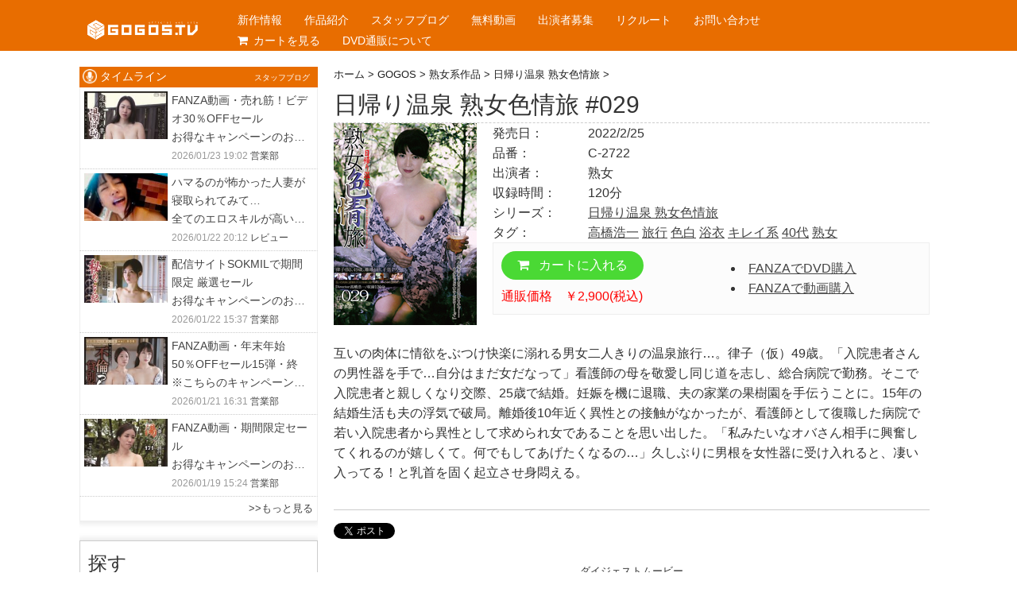

--- FILE ---
content_type: text/html; charset=UTF-8
request_url: https://www.gogos.tv/gogos/mature/daytrip_mature_lustjourney/32584
body_size: 18072
content:
<!DOCTYPE HTML>
<html lang="ja">
<head>

<!-- Google Tag Manager -->
<script>(function(w,d,s,l,i){w[l]=w[l]||[];w[l].push({'gtm.start':
new Date().getTime(),event:'gtm.js'});var f=d.getElementsByTagName(s)[0],
j=d.createElement(s),dl=l!='dataLayer'?'&l='+l:'';j.async=true;j.src=
'https://www.googletagmanager.com/gtm.js?id='+i+dl;f.parentNode.insertBefore(j,f);
})(window,document,'script','dataLayer','GTM-W9LWRND');</script>
<!-- End Google Tag Manager -->
<!-- Global site tag (gtag.js) - Google Analytics -->


<meta charset="utf-8">
<meta http-equiv="X-UA-Compatible" content="IE=edge,chrome=1">
<meta name="viewport" content="width=device-width, initial-scale=1.0" />
<meta name="twitter:site" content="@akimoto_gogos">
<meta name="twitter:card" content="summary">

<link rel="alternate" type="application/rss+xml" title="ゴーゴーズ RSS Feed" href="https://www.gogos.tv/feed" />
<link rel="pingback" href="https://www.gogos.tv/xmlrpc.php" />
<link rel="shortcut icon" href="https://www.gogos.tv/wp-content/themes/gogos/images/favicon.ico" />
<link rel="stylesheet" type="text/css" href="https://www.gogos.tv/wp-content/themes/gogos/style.css" media="all" />
<link href="https://maxcdn.bootstrapcdn.com/font-awesome/4.2.0/css/font-awesome.min.css" rel="stylesheet">
<link rel="stylesheet" type="text/css" href="https://www.gogos.tv/wp-content/themes/gogos/js/iealert/style.css" />
<!--[if lt IE 9]>
<script src="https://www.gogos.tv/wp-content/themes/gogos/js/html5shiv.js" charset="UTF-8"></script>
<script src="https://www.gogos.tv/wp-content/themes/gogos/js/css3-mediaqueries.js" charset="UTF-8"></script>
<![endif]-->

		<!-- All in One SEO 4.8.2 - aioseo.com -->
		<title>日帰り温泉 熟女色情旅 #029 | ゴーゴーズ</title>
	<meta name="description" content="互いの肉体に情欲をぶつけ快楽に溺れる男女二人きりの温泉旅行…。律子（仮）49歳。「入院患者さんの男性器を手で…" />
	<meta name="robots" content="max-image-preview:large" />
	<meta name="author" content="gogos"/>
	<link rel="canonical" href="https://www.gogos.tv/gogos/mature/daytrip_mature_lustjourney/32584" />
	<meta name="generator" content="All in One SEO (AIOSEO) 4.8.2" />
		<meta property="og:locale" content="ja_JP" />
		<meta property="og:site_name" content="ゴーゴーズ | アダルトビデオメーカーゴーゴーズオフィシャルサイト" />
		<meta property="og:type" content="article" />
		<meta property="og:title" content="日帰り温泉 熟女色情旅 #029 | ゴーゴーズ" />
		<meta property="og:description" content="互いの肉体に情欲をぶつけ快楽に溺れる男女二人きりの温泉旅行…。律子（仮）49歳。「入院患者さんの男性器を手で…" />
		<meta property="og:url" content="https://www.gogos.tv/gogos/mature/daytrip_mature_lustjourney/32584" />
		<meta property="article:published_time" content="2022-02-11T03:18:55+00:00" />
		<meta property="article:modified_time" content="2022-02-11T03:18:55+00:00" />
		<meta name="twitter:card" content="summary" />
		<meta name="twitter:title" content="日帰り温泉 熟女色情旅 #029 | ゴーゴーズ" />
		<meta name="twitter:description" content="互いの肉体に情欲をぶつけ快楽に溺れる男女二人きりの温泉旅行…。律子（仮）49歳。「入院患者さんの男性器を手で…" />
		<script type="application/ld+json" class="aioseo-schema">
			{"@context":"https:\/\/schema.org","@graph":[{"@type":"Article","@id":"https:\/\/www.gogos.tv\/gogos\/mature\/daytrip_mature_lustjourney\/32584#article","name":"\u65e5\u5e30\u308a\u6e29\u6cc9 \u719f\u5973\u8272\u60c5\u65c5 #029 | \u30b4\u30fc\u30b4\u30fc\u30ba","headline":"\u65e5\u5e30\u308a\u6e29\u6cc9 \u719f\u5973\u8272\u60c5\u65c5 #029","author":{"@id":"https:\/\/www.gogos.tv\/author\/gogos#author"},"publisher":{"@id":"https:\/\/www.gogos.tv\/#organization"},"datePublished":"2022-02-11T12:18:55+09:00","dateModified":"2022-02-11T12:18:55+09:00","inLanguage":"ja","mainEntityOfPage":{"@id":"https:\/\/www.gogos.tv\/gogos\/mature\/daytrip_mature_lustjourney\/32584#webpage"},"isPartOf":{"@id":"https:\/\/www.gogos.tv\/gogos\/mature\/daytrip_mature_lustjourney\/32584#webpage"},"articleSection":"\u65e5\u5e30\u308a\u6e29\u6cc9 \u719f\u5973\u8272\u60c5\u65c5, \u9ad8\u6a4b\u6d69\u4e00, \u65c5\u884c, \u8272\u767d, \u6d74\u8863, \u30ad\u30ec\u30a4\u7cfb, 40\u4ee3, \u719f\u5973"},{"@type":"BreadcrumbList","@id":"https:\/\/www.gogos.tv\/gogos\/mature\/daytrip_mature_lustjourney\/32584#breadcrumblist","itemListElement":[{"@type":"ListItem","@id":"https:\/\/www.gogos.tv\/#listItem","position":1,"name":"\u5bb6","item":"https:\/\/www.gogos.tv\/","nextItem":{"@type":"ListItem","@id":"https:\/\/www.gogos.tv\/gogos\/mature\/daytrip_mature_lustjourney\/32584#listItem","name":"\u65e5\u5e30\u308a\u6e29\u6cc9 \u719f\u5973\u8272\u60c5\u65c5 #029"}},{"@type":"ListItem","@id":"https:\/\/www.gogos.tv\/gogos\/mature\/daytrip_mature_lustjourney\/32584#listItem","position":2,"name":"\u65e5\u5e30\u308a\u6e29\u6cc9 \u719f\u5973\u8272\u60c5\u65c5 #029","previousItem":{"@type":"ListItem","@id":"https:\/\/www.gogos.tv\/#listItem","name":"\u5bb6"}}]},{"@type":"Organization","@id":"https:\/\/www.gogos.tv\/#organization","name":"\u30b4\u30fc\u30b4\u30fc\u30ba","description":"\u30a2\u30c0\u30eb\u30c8\u30d3\u30c7\u30aa\u30e1\u30fc\u30ab\u30fc\u30b4\u30fc\u30b4\u30fc\u30ba\u30aa\u30d5\u30a3\u30b7\u30e3\u30eb\u30b5\u30a4\u30c8","url":"https:\/\/www.gogos.tv\/"},{"@type":"Person","@id":"https:\/\/www.gogos.tv\/author\/gogos#author","url":"https:\/\/www.gogos.tv\/author\/gogos","name":"gogos"},{"@type":"WebPage","@id":"https:\/\/www.gogos.tv\/gogos\/mature\/daytrip_mature_lustjourney\/32584#webpage","url":"https:\/\/www.gogos.tv\/gogos\/mature\/daytrip_mature_lustjourney\/32584","name":"\u65e5\u5e30\u308a\u6e29\u6cc9 \u719f\u5973\u8272\u60c5\u65c5 #029 | \u30b4\u30fc\u30b4\u30fc\u30ba","description":"\u4e92\u3044\u306e\u8089\u4f53\u306b\u60c5\u6b32\u3092\u3076\u3064\u3051\u5feb\u697d\u306b\u6eba\u308c\u308b\u7537\u5973\u4e8c\u4eba\u304d\u308a\u306e\u6e29\u6cc9\u65c5\u884c\u2026\u3002\u5f8b\u5b50\uff08\u4eee\uff0949\u6b73\u3002\u300c\u5165\u9662\u60a3\u8005\u3055\u3093\u306e\u7537\u6027\u5668\u3092\u624b\u3067\u2026","inLanguage":"ja","isPartOf":{"@id":"https:\/\/www.gogos.tv\/#website"},"breadcrumb":{"@id":"https:\/\/www.gogos.tv\/gogos\/mature\/daytrip_mature_lustjourney\/32584#breadcrumblist"},"author":{"@id":"https:\/\/www.gogos.tv\/author\/gogos#author"},"creator":{"@id":"https:\/\/www.gogos.tv\/author\/gogos#author"},"datePublished":"2022-02-11T12:18:55+09:00","dateModified":"2022-02-11T12:18:55+09:00"},{"@type":"WebSite","@id":"https:\/\/www.gogos.tv\/#website","url":"https:\/\/www.gogos.tv\/","name":"\u30b4\u30fc\u30b4\u30fc\u30ba","description":"\u30a2\u30c0\u30eb\u30c8\u30d3\u30c7\u30aa\u30e1\u30fc\u30ab\u30fc\u30b4\u30fc\u30b4\u30fc\u30ba\u30aa\u30d5\u30a3\u30b7\u30e3\u30eb\u30b5\u30a4\u30c8","inLanguage":"ja","publisher":{"@id":"https:\/\/www.gogos.tv\/#organization"}}]}
		</script>
		<!-- All in One SEO -->

<link rel='dns-prefetch' href='//s.w.org' />
<link rel='dns-prefetch' href='//v0.wordpress.com' />
<script type="text/javascript">
window._wpemojiSettings = {"baseUrl":"https:\/\/s.w.org\/images\/core\/emoji\/14.0.0\/72x72\/","ext":".png","svgUrl":"https:\/\/s.w.org\/images\/core\/emoji\/14.0.0\/svg\/","svgExt":".svg","source":{"concatemoji":"https:\/\/www.gogos.tv\/wp-includes\/js\/wp-emoji-release.min.js?ver=6.0.11"}};
/*! This file is auto-generated */
!function(e,a,t){var n,r,o,i=a.createElement("canvas"),p=i.getContext&&i.getContext("2d");function s(e,t){var a=String.fromCharCode,e=(p.clearRect(0,0,i.width,i.height),p.fillText(a.apply(this,e),0,0),i.toDataURL());return p.clearRect(0,0,i.width,i.height),p.fillText(a.apply(this,t),0,0),e===i.toDataURL()}function c(e){var t=a.createElement("script");t.src=e,t.defer=t.type="text/javascript",a.getElementsByTagName("head")[0].appendChild(t)}for(o=Array("flag","emoji"),t.supports={everything:!0,everythingExceptFlag:!0},r=0;r<o.length;r++)t.supports[o[r]]=function(e){if(!p||!p.fillText)return!1;switch(p.textBaseline="top",p.font="600 32px Arial",e){case"flag":return s([127987,65039,8205,9895,65039],[127987,65039,8203,9895,65039])?!1:!s([55356,56826,55356,56819],[55356,56826,8203,55356,56819])&&!s([55356,57332,56128,56423,56128,56418,56128,56421,56128,56430,56128,56423,56128,56447],[55356,57332,8203,56128,56423,8203,56128,56418,8203,56128,56421,8203,56128,56430,8203,56128,56423,8203,56128,56447]);case"emoji":return!s([129777,127995,8205,129778,127999],[129777,127995,8203,129778,127999])}return!1}(o[r]),t.supports.everything=t.supports.everything&&t.supports[o[r]],"flag"!==o[r]&&(t.supports.everythingExceptFlag=t.supports.everythingExceptFlag&&t.supports[o[r]]);t.supports.everythingExceptFlag=t.supports.everythingExceptFlag&&!t.supports.flag,t.DOMReady=!1,t.readyCallback=function(){t.DOMReady=!0},t.supports.everything||(n=function(){t.readyCallback()},a.addEventListener?(a.addEventListener("DOMContentLoaded",n,!1),e.addEventListener("load",n,!1)):(e.attachEvent("onload",n),a.attachEvent("onreadystatechange",function(){"complete"===a.readyState&&t.readyCallback()})),(e=t.source||{}).concatemoji?c(e.concatemoji):e.wpemoji&&e.twemoji&&(c(e.twemoji),c(e.wpemoji)))}(window,document,window._wpemojiSettings);
</script>
<style type="text/css">
img.wp-smiley,
img.emoji {
	display: inline !important;
	border: none !important;
	box-shadow: none !important;
	height: 1em !important;
	width: 1em !important;
	margin: 0 0.07em !important;
	vertical-align: -0.1em !important;
	background: none !important;
	padding: 0 !important;
}
</style>
	<link rel='stylesheet' id='wp-block-library-css'  href='https://www.gogos.tv/wp-includes/css/dist/block-library/style.min.css?ver=6.0.11' type='text/css' media='all' />
<style id='wp-block-library-inline-css' type='text/css'>
.has-text-align-justify{text-align:justify;}
</style>
<link rel='stylesheet' id='mediaelement-css'  href='https://www.gogos.tv/wp-includes/js/mediaelement/mediaelementplayer-legacy.min.css?ver=4.2.16' type='text/css' media='all' />
<link rel='stylesheet' id='wp-mediaelement-css'  href='https://www.gogos.tv/wp-includes/js/mediaelement/wp-mediaelement.min.css?ver=6.0.11' type='text/css' media='all' />
<style id='global-styles-inline-css' type='text/css'>
body{--wp--preset--color--black: #000000;--wp--preset--color--cyan-bluish-gray: #abb8c3;--wp--preset--color--white: #ffffff;--wp--preset--color--pale-pink: #f78da7;--wp--preset--color--vivid-red: #cf2e2e;--wp--preset--color--luminous-vivid-orange: #ff6900;--wp--preset--color--luminous-vivid-amber: #fcb900;--wp--preset--color--light-green-cyan: #7bdcb5;--wp--preset--color--vivid-green-cyan: #00d084;--wp--preset--color--pale-cyan-blue: #8ed1fc;--wp--preset--color--vivid-cyan-blue: #0693e3;--wp--preset--color--vivid-purple: #9b51e0;--wp--preset--gradient--vivid-cyan-blue-to-vivid-purple: linear-gradient(135deg,rgba(6,147,227,1) 0%,rgb(155,81,224) 100%);--wp--preset--gradient--light-green-cyan-to-vivid-green-cyan: linear-gradient(135deg,rgb(122,220,180) 0%,rgb(0,208,130) 100%);--wp--preset--gradient--luminous-vivid-amber-to-luminous-vivid-orange: linear-gradient(135deg,rgba(252,185,0,1) 0%,rgba(255,105,0,1) 100%);--wp--preset--gradient--luminous-vivid-orange-to-vivid-red: linear-gradient(135deg,rgba(255,105,0,1) 0%,rgb(207,46,46) 100%);--wp--preset--gradient--very-light-gray-to-cyan-bluish-gray: linear-gradient(135deg,rgb(238,238,238) 0%,rgb(169,184,195) 100%);--wp--preset--gradient--cool-to-warm-spectrum: linear-gradient(135deg,rgb(74,234,220) 0%,rgb(151,120,209) 20%,rgb(207,42,186) 40%,rgb(238,44,130) 60%,rgb(251,105,98) 80%,rgb(254,248,76) 100%);--wp--preset--gradient--blush-light-purple: linear-gradient(135deg,rgb(255,206,236) 0%,rgb(152,150,240) 100%);--wp--preset--gradient--blush-bordeaux: linear-gradient(135deg,rgb(254,205,165) 0%,rgb(254,45,45) 50%,rgb(107,0,62) 100%);--wp--preset--gradient--luminous-dusk: linear-gradient(135deg,rgb(255,203,112) 0%,rgb(199,81,192) 50%,rgb(65,88,208) 100%);--wp--preset--gradient--pale-ocean: linear-gradient(135deg,rgb(255,245,203) 0%,rgb(182,227,212) 50%,rgb(51,167,181) 100%);--wp--preset--gradient--electric-grass: linear-gradient(135deg,rgb(202,248,128) 0%,rgb(113,206,126) 100%);--wp--preset--gradient--midnight: linear-gradient(135deg,rgb(2,3,129) 0%,rgb(40,116,252) 100%);--wp--preset--duotone--dark-grayscale: url('#wp-duotone-dark-grayscale');--wp--preset--duotone--grayscale: url('#wp-duotone-grayscale');--wp--preset--duotone--purple-yellow: url('#wp-duotone-purple-yellow');--wp--preset--duotone--blue-red: url('#wp-duotone-blue-red');--wp--preset--duotone--midnight: url('#wp-duotone-midnight');--wp--preset--duotone--magenta-yellow: url('#wp-duotone-magenta-yellow');--wp--preset--duotone--purple-green: url('#wp-duotone-purple-green');--wp--preset--duotone--blue-orange: url('#wp-duotone-blue-orange');--wp--preset--font-size--small: 13px;--wp--preset--font-size--medium: 20px;--wp--preset--font-size--large: 36px;--wp--preset--font-size--x-large: 42px;}.has-black-color{color: var(--wp--preset--color--black) !important;}.has-cyan-bluish-gray-color{color: var(--wp--preset--color--cyan-bluish-gray) !important;}.has-white-color{color: var(--wp--preset--color--white) !important;}.has-pale-pink-color{color: var(--wp--preset--color--pale-pink) !important;}.has-vivid-red-color{color: var(--wp--preset--color--vivid-red) !important;}.has-luminous-vivid-orange-color{color: var(--wp--preset--color--luminous-vivid-orange) !important;}.has-luminous-vivid-amber-color{color: var(--wp--preset--color--luminous-vivid-amber) !important;}.has-light-green-cyan-color{color: var(--wp--preset--color--light-green-cyan) !important;}.has-vivid-green-cyan-color{color: var(--wp--preset--color--vivid-green-cyan) !important;}.has-pale-cyan-blue-color{color: var(--wp--preset--color--pale-cyan-blue) !important;}.has-vivid-cyan-blue-color{color: var(--wp--preset--color--vivid-cyan-blue) !important;}.has-vivid-purple-color{color: var(--wp--preset--color--vivid-purple) !important;}.has-black-background-color{background-color: var(--wp--preset--color--black) !important;}.has-cyan-bluish-gray-background-color{background-color: var(--wp--preset--color--cyan-bluish-gray) !important;}.has-white-background-color{background-color: var(--wp--preset--color--white) !important;}.has-pale-pink-background-color{background-color: var(--wp--preset--color--pale-pink) !important;}.has-vivid-red-background-color{background-color: var(--wp--preset--color--vivid-red) !important;}.has-luminous-vivid-orange-background-color{background-color: var(--wp--preset--color--luminous-vivid-orange) !important;}.has-luminous-vivid-amber-background-color{background-color: var(--wp--preset--color--luminous-vivid-amber) !important;}.has-light-green-cyan-background-color{background-color: var(--wp--preset--color--light-green-cyan) !important;}.has-vivid-green-cyan-background-color{background-color: var(--wp--preset--color--vivid-green-cyan) !important;}.has-pale-cyan-blue-background-color{background-color: var(--wp--preset--color--pale-cyan-blue) !important;}.has-vivid-cyan-blue-background-color{background-color: var(--wp--preset--color--vivid-cyan-blue) !important;}.has-vivid-purple-background-color{background-color: var(--wp--preset--color--vivid-purple) !important;}.has-black-border-color{border-color: var(--wp--preset--color--black) !important;}.has-cyan-bluish-gray-border-color{border-color: var(--wp--preset--color--cyan-bluish-gray) !important;}.has-white-border-color{border-color: var(--wp--preset--color--white) !important;}.has-pale-pink-border-color{border-color: var(--wp--preset--color--pale-pink) !important;}.has-vivid-red-border-color{border-color: var(--wp--preset--color--vivid-red) !important;}.has-luminous-vivid-orange-border-color{border-color: var(--wp--preset--color--luminous-vivid-orange) !important;}.has-luminous-vivid-amber-border-color{border-color: var(--wp--preset--color--luminous-vivid-amber) !important;}.has-light-green-cyan-border-color{border-color: var(--wp--preset--color--light-green-cyan) !important;}.has-vivid-green-cyan-border-color{border-color: var(--wp--preset--color--vivid-green-cyan) !important;}.has-pale-cyan-blue-border-color{border-color: var(--wp--preset--color--pale-cyan-blue) !important;}.has-vivid-cyan-blue-border-color{border-color: var(--wp--preset--color--vivid-cyan-blue) !important;}.has-vivid-purple-border-color{border-color: var(--wp--preset--color--vivid-purple) !important;}.has-vivid-cyan-blue-to-vivid-purple-gradient-background{background: var(--wp--preset--gradient--vivid-cyan-blue-to-vivid-purple) !important;}.has-light-green-cyan-to-vivid-green-cyan-gradient-background{background: var(--wp--preset--gradient--light-green-cyan-to-vivid-green-cyan) !important;}.has-luminous-vivid-amber-to-luminous-vivid-orange-gradient-background{background: var(--wp--preset--gradient--luminous-vivid-amber-to-luminous-vivid-orange) !important;}.has-luminous-vivid-orange-to-vivid-red-gradient-background{background: var(--wp--preset--gradient--luminous-vivid-orange-to-vivid-red) !important;}.has-very-light-gray-to-cyan-bluish-gray-gradient-background{background: var(--wp--preset--gradient--very-light-gray-to-cyan-bluish-gray) !important;}.has-cool-to-warm-spectrum-gradient-background{background: var(--wp--preset--gradient--cool-to-warm-spectrum) !important;}.has-blush-light-purple-gradient-background{background: var(--wp--preset--gradient--blush-light-purple) !important;}.has-blush-bordeaux-gradient-background{background: var(--wp--preset--gradient--blush-bordeaux) !important;}.has-luminous-dusk-gradient-background{background: var(--wp--preset--gradient--luminous-dusk) !important;}.has-pale-ocean-gradient-background{background: var(--wp--preset--gradient--pale-ocean) !important;}.has-electric-grass-gradient-background{background: var(--wp--preset--gradient--electric-grass) !important;}.has-midnight-gradient-background{background: var(--wp--preset--gradient--midnight) !important;}.has-small-font-size{font-size: var(--wp--preset--font-size--small) !important;}.has-medium-font-size{font-size: var(--wp--preset--font-size--medium) !important;}.has-large-font-size{font-size: var(--wp--preset--font-size--large) !important;}.has-x-large-font-size{font-size: var(--wp--preset--font-size--x-large) !important;}
</style>
<link rel='stylesheet' id='contact-form-7-css'  href='https://www.gogos.tv/wp-content/plugins/contact-form-7/includes/css/styles.css?ver=5.6.2' type='text/css' media='all' />
<link rel='stylesheet' id='verify-age.css-css'  href='https://www.gogos.tv/wp-content/plugins/easy-age-verifier/lib/assets//css/verifier.css?ver=2.1.4' type='text/css' media='all' />
<link rel='stylesheet' id='jetpack_css-css'  href='https://www.gogos.tv/wp-content/plugins/jetpack/css/jetpack.css?ver=11.2.2' type='text/css' media='all' />
<link rel='stylesheet' id='jquery.lightbox.min.css-css'  href='https://www.gogos.tv/wp-content/plugins/wp-jquery-lightbox/lightboxes/wp-jquery-lightbox/styles/lightbox.min.css?ver=2.3.4' type='text/css' media='all' />
<link rel='stylesheet' id='jqlb-overrides-css'  href='https://www.gogos.tv/wp-content/plugins/wp-jquery-lightbox/lightboxes/wp-jquery-lightbox/styles/overrides.css?ver=2.3.4' type='text/css' media='all' />
<style id='jqlb-overrides-inline-css' type='text/css'>

			#outerImageContainer {
				box-shadow: 0 0 4px 2px rgba(0,0,0,.2);
			}
			#imageContainer{
				padding: 6px;
			}
			#imageDataContainer {
				box-shadow: 0 -4px 0 0 #fff, 0 0 4px 2px rgba(0,0,0,.1);
				z-index: auto;
			}
			#prevArrow,
			#nextArrow{
				background-color: rgba(255,255,255,.7;
				color: #000000;
			}
</style>
<script type='text/javascript' src='https://www.gogos.tv/wp-includes/js/jquery/jquery.min.js?ver=3.6.0' id='jquery-core-js'></script>
<script type='text/javascript' src='https://www.gogos.tv/wp-includes/js/jquery/jquery-migrate.min.js?ver=3.3.2' id='jquery-migrate-js'></script>
<script type='text/javascript' id='verify-age.js-js-extra'>
/* <![CDATA[ */
var eav = {"verification":{"checks":null,"minAge":21,"visitorAge":0,"isDebug":false,"userChecks":{"is_user_logged_in":false,"show_verifier_to_logged_in_users":false},"customChecks":[]},"underageMessage":"\u7533\u3057\u8a33\u3054\u3056\u3044\u307e\u305b\u3093\u304c\u300118\u6b73\u672a\u6e80\u306e\u95b2\u89a7\u306f\u7981\u6b62\u3055\u308c\u3066\u304a\u308a\u307e\u3059\u3002","formTitle":"<p style=\"font-size:18px;color:#000;\">\u3053\u306e\u30da\u30fc\u30b8\u306b\u306f\u3001<span style=\"color:red;\">\u30a2\u30c0\u30eb\u30c8\u30b3\u30f3\u30c6\u30f3\u30c4<\/span>\u304c\u542b\u307e\u308c\u3066\u304a\u308a\u307e\u3059\u3002<br>\n<span style=\"color:red;\">18\u6b73\u4ee5\u4e0a\u306e\u65b9<\/span>\u306f\u5404\u81ea\u3054\u81ea\u5206\u306e\u8cac\u4efb\u306e\u4e0a\u306b\u304a\u3044\u3066\u3054\u5229\u7528\u304f\u3060\u3055\u3044\u3002<br>\n\u5f53\u30b5\u30a4\u30c8\u3092\u5229\u7528\u3057\u305f\u5834\u5408\u306e\u3044\u304b\u306a\u308b\u4e0d\u5229\u76ca\u306b\u3064\u3044\u3066\u3082\u3001\n\u5f0a\u793e\u306f\u8cac\u4efb\u3092\u8ca0\u3044\u304b\u306d\u307e\u3059\u306e\u3067\u3054\u4e86\u627f\u304f\u3060\u3055\u3044\u3002<br>\n<span style=\"color:red;\">18\u6b73\u672a\u6e80\u306e\u65b9\u306f\u3001\u3053\u3053\u304b\u3089\u5148\u306e\u30a2\u30af\u30bb\u30b9\u3092\u7981\u6b62\u81f4\u3057\u307e\u3059\u3002<\/span><\/p>","buttonValue":"Submit","overAge":"18\u6b73\u4ee5\u4e0a","underAge":"18\u6b73\u672a\u6e80","formClass":"taseav-verify-form","wrapperClass":"taseav-age-verify","beforeForm":"","afterForm":"","monthClass":"taseav-month","dayClass":"taseav-day","yearClass":"taseav-year","minYear":"1900","beforeYear":"","beforeDay":"","beforeMonth":"","beforeButton":"","cookieParameters":"path=\/","formType":"eav_confirm_age","isCustomizer":"","template":"<div id='taseav-age-verify' class='taseav-age-verify'>\n    <form class='taseav-verify-form'>\n    <h2><p style=\"font-size:18px;color:#000;\">\u3053\u306e\u30da\u30fc\u30b8\u306b\u306f\u3001<span style=\"color:red;\">\u30a2\u30c0\u30eb\u30c8\u30b3\u30f3\u30c6\u30f3\u30c4<\/span>\u304c\u542b\u307e\u308c\u3066\u304a\u308a\u307e\u3059\u3002<br>\n<span style=\"color:red;\">18\u6b73\u4ee5\u4e0a\u306e\u65b9<\/span>\u306f\u5404\u81ea\u3054\u81ea\u5206\u306e\u8cac\u4efb\u306e\u4e0a\u306b\u304a\u3044\u3066\u3054\u5229\u7528\u304f\u3060\u3055\u3044\u3002<br>\n\u5f53\u30b5\u30a4\u30c8\u3092\u5229\u7528\u3057\u305f\u5834\u5408\u306e\u3044\u304b\u306a\u308b\u4e0d\u5229\u76ca\u306b\u3064\u3044\u3066\u3082\u3001\n\u5f0a\u793e\u306f\u8cac\u4efb\u3092\u8ca0\u3044\u304b\u306d\u307e\u3059\u306e\u3067\u3054\u4e86\u627f\u304f\u3060\u3055\u3044\u3002<br>\n<span style=\"color:red;\">18\u6b73\u672a\u6e80\u306e\u65b9\u306f\u3001\u3053\u3053\u304b\u3089\u5148\u306e\u30a2\u30af\u30bb\u30b9\u3092\u7981\u6b62\u81f4\u3057\u307e\u3059\u3002<\/span><\/p><\/h2>\n              <input name='overAge' type='submit' value='18\u6b73\u4ee5\u4e0a'>\n      <input name='underAge' type='submit' value='18\u6b73\u672a\u6e80'>\n      <\/form>\n  <\/div>\n","bodyClass":"taseav-verify-failed","verificationFailed":"1","debugModeEnabled":""};
/* ]]> */
</script>
<script type='text/javascript' src='https://www.gogos.tv/wp-content/plugins/easy-age-verifier/lib/assets/js/dist/verifier.js?ver=2.1.4' id='verify-age.js-js'></script>
<link rel="https://api.w.org/" href="https://www.gogos.tv/wp-json/" /><link rel="alternate" type="application/json" href="https://www.gogos.tv/wp-json/wp/v2/posts/32584" /><link rel='shortlink' href='https://wp.me/p6zhM6-8ty' />
<link rel="alternate" type="application/json+oembed" href="https://www.gogos.tv/wp-json/oembed/1.0/embed?url=https%3A%2F%2Fwww.gogos.tv%2Fgogos%2Fmature%2Fdaytrip_mature_lustjourney%2F32584" />
<link rel="alternate" type="text/xml+oembed" href="https://www.gogos.tv/wp-json/oembed/1.0/embed?url=https%3A%2F%2Fwww.gogos.tv%2Fgogos%2Fmature%2Fdaytrip_mature_lustjourney%2F32584&#038;format=xml" />
<script type="text/javascript">
	window._se_plugin_version = '8.1.9';
</script>
<style>img#wpstats{display:none}</style>
	<style type="text/css" id="wp-custom-css">.taseav-age-verify{color:#000;background:rgba(255,255,255,0.9)}
.alive li.purple{
	background:#8e44ad
	
}</style><script src="https://www.gogos.tv/wp-content/themes/gogos/js/iealert.min.js"></script>
<script>
jQuery(document).ready(function() {
jQuery("body").iealert();
});
/*ランキングのナンバリング*/
jQuery(function() {
var i = 1;
jQuery('.pop li').each(function(){
jQuery(this).attr('class','no' + (i++));
});
});
</script>
</head>
<body data-rsssl=1 class="post-template-default single single-post postid-32584 single-format-standard metaslider-plugin taseav-verify-failed" id="gogos">
<!-- Google Tag Manager (noscript) -->
<noscript><iframe src="https://www.googletagmanager.com/ns.html?id=GTM-W9LWRND"
height="0" width="0" style="display:none;visibility:hidden"></iframe></noscript>
<!-- End Google Tag Manager (noscript) -->
<div id="header"><!-- header -->
<header>
<div class="hgroup">
<h1 class="top_title"><a href="https://www.gogos.tv" title="ゴーゴーズ"><img src="https://www.gogos.tv/wp-content/themes/gogos/images/gogos.png" width="139"></a></h1>
<div class="menubtn"><i class="fa fa-bars"></i></div>
<nav id="menu" class="togmenu">
<div class="menu-gloval-container"><ul id="menu-gloval" class="nav-menu"><li id="menu-item-12925" class="menu-item menu-item-type-custom menu-item-object-custom menu-item-home menu-item-12925"><a href="https://www.gogos.tv/#shinsaku">新作情報</a></li>
<li id="menu-item-3831" class="menu-item menu-item-type-post_type menu-item-object-page menu-item-3831"><a href="https://www.gogos.tv/series_list">作品紹介</a></li>
<li id="menu-item-3935" class="menu-item menu-item-type-taxonomy menu-item-object-category menu-item-3935"><a href="https://www.gogos.tv/category/staff-blog">スタッフブログ</a></li>
<li id="menu-item-11810" class="menu-item menu-item-type-custom menu-item-object-custom menu-item-11810"><a href="https://www.gogos.tv/events">無料動画</a></li>
<li id="menu-item-3909" class="menu-item menu-item-type-post_type menu-item-object-page menu-item-3909"><a href="https://www.gogos.tv/wanted">出演者募集</a></li>
<li id="menu-item-4447" class="menu-item menu-item-type-post_type menu-item-object-page menu-item-4447"><a href="https://www.gogos.tv/recruit">リクルート</a></li>
<li id="menu-item-3908" class="menu-item menu-item-type-post_type menu-item-object-page menu-item-3908"><a href="https://www.gogos.tv/inquiry">お問い合わせ</a></li>
<li id="menu-item-12926" class="menu-item menu-item-type-custom menu-item-object-custom menu-item-12926"><a href="https://www.shopmaker.jp/pro/order.cgi?user=nc101174&#038;rm=html"><i class="fa fa-shopping-cart" aria-hidden="true"></i>カートを見る</a></li>
<li id="menu-item-3899" class="menu-item menu-item-type-post_type menu-item-object-page menu-item-3899"><a href="https://www.gogos.tv/buy">DVD通販について</a></li>
</ul></div></nav>
</div>
</header>
</div><!-- //header -->
<div id="contents"><!-- contentns -->
<div id="main">
<div id="entry_body">

<!-- メイン上部 728*90 スマホ非表示-->
<!-- //メイン上部 728*90 -->

<div id="article_body">
<article>
<header>
<div class="pankuzu">
  <div id="breadcrumb">
    <div itemscope itemtype="http://data-vocabulary.org/Breadcrumb"> <a href="https://www.gogos.tv" itemprop="url"> <span itemprop="title">ホーム</span> </a> &gt; </div>
                        <div itemscope itemtype="http://data-vocabulary.org/Breadcrumb"> <a href="https://www.gogos.tv/category/gogos" itemprop="url"> <span itemprop="title">GOGOS</span> </a> &gt; </div>
        <div itemscope itemtype="http://data-vocabulary.org/Breadcrumb"> <a href="https://www.gogos.tv/category/gogos/mature" itemprop="url"> <span itemprop="title">熟女系作品</span> </a> &gt; </div>
        <div itemscope itemtype="http://data-vocabulary.org/Breadcrumb"> <a href="https://www.gogos.tv/category/gogos/mature/daytrip_mature_lustjourney" itemprop="url"> <span itemprop="title">日帰り温泉 熟女色情旅</span> </a> &gt; </div>
      </div>
</div><!--//pankuzu-->

<!--ループ開始-->
<h1 id="single_title">日帰り温泉 熟女色情旅 #029</h1>
</header>
<!-- パケ -->
<div class="h1h4">
<div class="package"><a href="https://www.gogos.tv/wp-content/uploads/gogos//pac_n/2722.jpg" target="_blank">
<img src="https://www.gogos.tv/wp-content/uploads/pac/C-2722.jpg" /></a></div>
<div class="detail">
<dl>
<dt>発売日：</dt><dd>2022/2/25　</dd><dt>品番：</dt><dd>C-2722　</dd><dt>出演者：</dt><dd>熟女　</dd><dt>収録時間：</dt><dd>120分　</dd>
<dt>シリーズ：</dt><dd><a href="https://www.gogos.tv/category/gogos/mature/daytrip_mature_lustjourney" rel="category tag">日帰り温泉 熟女色情旅</a></dd>
<dt>タグ：</dt><dd> <a href="https://www.gogos.tv/tag/%e9%ab%98%e6%a9%8b%e6%b5%a9%e4%b8%80" rel="tag">高橋浩一</a> <a href="https://www.gogos.tv/tag/%e6%97%85%e8%a1%8c" rel="tag">旅行</a> <a href="https://www.gogos.tv/tag/%e8%89%b2%e7%99%bd" rel="tag">色白</a> <a href="https://www.gogos.tv/tag/%e6%b5%b4%e8%a1%a3" rel="tag">浴衣</a> <a href="https://www.gogos.tv/tag/%e3%82%ad%e3%83%ac%e3%82%a4%e7%b3%bb" rel="tag">キレイ系</a> <a href="https://www.gogos.tv/tag/40%e4%bb%a3" rel="tag">40代</a> <a href="https://www.gogos.tv/tag/%e7%86%9f%e5%a5%b3" rel="tag">熟女</a> </dd>

<div class="links" >
<table style="border:1px solid #eee;margin-top:8px;background: #fcfcfc;">
	<tr>
		<td style="vertical-align:middle;padding:10px;">
		<a href="https://www.shopmaker.jp/pro/order.cgi?user=nc101174&number=C-2722" class="direct" ><i class="fa fa-shopping-cart" aria-hidden="true"></i> カートに入れる</a><br>
		<span style="color:red;">通販価格　￥2,900(税込)</span><br>
				</td>
		<td  style="vertical-align:middle;padding:10px;">
		<ul style="margin:0;list-style-position: inside;padding: 0;">


<li style="margin:0;"><a href="https://al.fanza.co.jp/?lurl=https%3A%2F%2Fwww.dmm.co.jp%2Fmono%2Fdvd%2F-%2Fdetail%2F%3D%2Fcid%3D140c2722%2F&af_id=gogos-991&ch=api" target="_blank" >FANZAでDVD購入</a></li>
<li style="margin:0;"><a href="https://al.fanza.co.jp/?lurl=https%3A%2F%2Fvideo.dmm.co.jp%2Fav%2Fcontent%2F%3Fid%3D140c02722&af_id=gogos-991&ch=api" target="_blank" >FANZAで動画購入</a></li>
<!--
-->


		</ul>
		</td>
	</tr>
</table>
</div>
</dl>
</div>
</div>
<div class="text"><p>互いの肉体に情欲をぶつけ快楽に溺れる男女二人きりの温泉旅行…。律子（仮）49歳。「入院患者さんの男性器を手で…自分はまだ女だなって」看護師の母を敬愛し同じ道を志し、総合病院で勤務。そこで入院患者と親しくなり交際、25歳で結婚。妊娠を機に退職、夫の家業の果樹園を手伝うことに。15年の結婚生活も夫の浮気で破局。離婚後10年近く異性との接触がなかったが、看護師として復職した病院で若い入院患者から異性として求められ女であることを思い出した。「私みたいなオバさん相手に興奮してくれるのが嬉しくて。何でもしてあげたくなるの…」久しぶりに男根を女性器に受け入れると、凄い入ってる！と乳首を固く起立させ身悶える。</p>
</div>
<div style="border-top:1px solid #ccc;padding:1em 0;margin:0.3em 0;">
<a href="https://twitter.com/share" class="twitter-share-button" data-count="horizontal" data-via="" 
data-url="" data-text="日帰り温泉 熟女色情旅 #029">Tweet</a>
</div>
<!-- C-2722--><div class="movie" >
<span style="font-size:0.8em;">ダイジェストムービー</span><br>
<video controls data-title="https://www.gogos.tv/wp-content/uploads/movie/2722_x264.mp4" poster="https://www.gogos.tv/wp-content/uploads/gogos/pac_n/2722.jpg" id="https://www.gogos.tv/wp-content/uploads/movie/2722_x264.mp4" style="max-width:480px;">
<source src="https://www.gogos.tv/wp-content/uploads/movie/2722_x264.mp4" type="video/mp4">
<p>動画を再生するには、videoタグをサポートしたブラウザが必要です。</p>
</video>
</div>
<div class="thumbs_box">
<!--
<img src="https://www.gogos.tv/wp-content/uploads/gogos/2722-1.jpg">-->
<ul id="thumbs">
<li>
<a href="https://www.gogos.tv/wp-content/uploads/gogos/2722_01.jpg" rel="lightbox">
<img src="https://www.gogos.tv/wp-content/uploads/gogos//2722_01.jpg"></a>
</li>
<li>
<a href="https://www.gogos.tv/wp-content/uploads/gogos/2722_02.jpg" rel="lightbox">
<img src="https://www.gogos.tv/wp-content/uploads/gogos//2722_02.jpg"></a>
</li>
<li>
<a href="https://www.gogos.tv/wp-content/uploads/gogos/2722_03.jpg" rel="lightbox">
<img src="https://www.gogos.tv/wp-content/uploads/gogos//2722_03.jpg"></a>
</li>
<li>
<a href="https://www.gogos.tv/wp-content/uploads/gogos/2722_04.jpg" rel="lightbox">
<img src="https://www.gogos.tv/wp-content/uploads/gogos//2722_04.jpg"></a>
</li>
<li>
<a href="https://www.gogos.tv/wp-content/uploads/gogos/2722_05.jpg" rel="lightbox">
<img src="https://www.gogos.tv/wp-content/uploads/gogos//2722_05.jpg"></a>
</li>
<li>
<a href="https://www.gogos.tv/wp-content/uploads/gogos/2722_06.jpg" rel="lightbox">
<img src="https://www.gogos.tv/wp-content/uploads/gogos//2722_06.jpg"></a>
</li>
<li>
<a href="https://www.gogos.tv/wp-content/uploads/gogos/2722_07.jpg" rel="lightbox">
<img src="https://www.gogos.tv/wp-content/uploads/gogos//2722_07.jpg"></a>
</li><li>
<a href="https://www.gogos.tv/wp-content/uploads/gogos/2722_08.jpg" rel="lightbox">
<img src="https://www.gogos.tv/wp-content/uploads/gogos//2722_08.jpg"></a>
</li>
<li>
<a href="https://www.gogos.tv/wp-content/uploads/gogos/2722_09.jpg" rel="lightbox">
<img src="https://www.gogos.tv/wp-content/uploads/gogos//2722_09.jpg"></a>
</li>
<li>
<a href="https://www.gogos.tv/wp-content/uploads/gogos/2722_10.jpg" rel="lightbox">
<img src="https://www.gogos.tv/wp-content/uploads/gogos//2722_10.jpg"></a>
</li>
</ul>
</div>
<div id="entry_footer_ad">
<aside>
<div class="clear"></div>
</aside>
</div><!--//ad-->
  <!--ループ終了-->

</article>
</div><!--//article_body-->


<div class="item_grid">
<div class="mask">
<h3>関連作品</h3>
<ul class="rel-in clearfix">
                    <article>
<div class="thumb_box"><a href="https://www.gogos.tv/gogos/mature/daytrip_mature_lustjourney/24381" title="熟女色情旅 番外編 01 続・人生紀行 #036 + 人生紀行　#036 2作品同梱版">
   <img src="https://www.gogos.tv/wp-content/uploads/pac/SC-023.jpg" /></li>
 </div><!--//thumb_box-->
<div class="entry_box">
<h3 class="new_entry_title"><a href="https://www.gogos.tv/gogos/mature/daytrip_mature_lustjourney/24381">熟女色情旅 番外編01 2作品同梱版<p class="date-time">
7月12日発売</p>
</div>
</article>
<article>
<div class="thumb_box"><a href="https://www.gogos.tv/gogos/mature/daytrip_mature_lustjourney/35913" title="日帰り温泉 熟女色情旅 #037">
   <img src="https://www.gogos.tv/wp-content/uploads/pac/C-2797.jpg" /></li>
 </div><!--//thumb_box-->
<div class="entry_box">
<h3 class="new_entry_title"><a href="https://www.gogos.tv/gogos/mature/daytrip_mature_lustjourney/35913">日帰り温泉 熟女色情旅 #037<p class="date-time">
7月28日発売</p>
</div>
</article>
<article>
<div class="thumb_box"><a href="https://www.gogos.tv/gogos/mature/daytrip_mature_lustjourney/28394" title="日帰り温泉 熟女色情旅 #015">
   <img src="https://www.gogos.tv/wp-content/uploads/pac/C-2595.jpg" /></li>
 </div><!--//thumb_box-->
<div class="entry_box">
<h3 class="new_entry_title"><a href="https://www.gogos.tv/gogos/mature/daytrip_mature_lustjourney/28394">日帰り温泉 熟女色情旅 #015<p class="date-time">
9月11日発売</p>
</div>
</article>
<article>
<div class="thumb_box"><a href="https://www.gogos.tv/gogos/mature/daytrip_mature_lustjourney/30527" title="日帰り温泉 熟女色情旅 #023">
   <img src="https://www.gogos.tv/wp-content/uploads/pac/C-2662.jpg" /></li>
 </div><!--//thumb_box-->
<div class="entry_box">
<h3 class="new_entry_title"><a href="https://www.gogos.tv/gogos/mature/daytrip_mature_lustjourney/30527">日帰り温泉 熟女色情旅 #023<p class="date-time">
6月4日発売</p>
</div>
</article>
<article>
<div class="thumb_box"><a href="https://www.gogos.tv/gogos/mature/daytrip_mature_lustjourney/33735" title="日帰り温泉 熟女色情旅 #032">
   <img src="https://www.gogos.tv/wp-content/uploads/pac/C-2750.jpg" /></li>
 </div><!--//thumb_box-->
<div class="entry_box">
<h3 class="new_entry_title"><a href="https://www.gogos.tv/gogos/mature/daytrip_mature_lustjourney/33735">日帰り温泉 熟女色情旅 #032<p class="date-time">
7月29日発売</p>
</div>
</article>
<article>
<div class="thumb_box"><a href="https://www.gogos.tv/gogos/mature/daytrip_mature_lustjourney/27194" title="日帰り温泉 熟女色情旅 #012">
   <img src="https://www.gogos.tv/wp-content/uploads/pac/C-2553.jpg" /></li>
 </div><!--//thumb_box-->
<div class="entry_box">
<h3 class="new_entry_title"><a href="https://www.gogos.tv/gogos/mature/daytrip_mature_lustjourney/27194">日帰り温泉 熟女色情旅 #012<p class="date-time">
4月17日発売</p>
</div>
</article>
<article>
<div class="thumb_box"><a href="https://www.gogos.tv/gogos/mature/daytrip_mature_lustjourney/31992" title="日帰り温泉 熟女色情旅 #027">
   <img src="https://www.gogos.tv/wp-content/uploads/pac/C-2704.jpg" /></li>
 </div><!--//thumb_box-->
<div class="entry_box">
<h3 class="new_entry_title"><a href="https://www.gogos.tv/gogos/mature/daytrip_mature_lustjourney/31992">日帰り温泉 熟女色情旅 #027<p class="date-time">
12月17日発売</p>
</div>
</article>
<article>
<div class="thumb_box"><a href="https://www.gogos.tv/gogos/mature/daytrip_mature_lustjourney/23202" title="日帰り温泉 熟女色情旅 #004">
   <img src="https://www.gogos.tv/wp-content/uploads/pac/C-2414.jpg" /></li>
 </div><!--//thumb_box-->
<div class="entry_box">
<h3 class="new_entry_title"><a href="https://www.gogos.tv/gogos/mature/daytrip_mature_lustjourney/23202">日帰り温泉 熟女色情旅 #004<p class="date-time">
3月29日発売</p>
</div>
</article>
<article>
<div class="thumb_box"><a href="https://www.gogos.tv/gogos/mature/daytrip_mature_lustjourney/22868" title="日帰り温泉 熟女色情旅 #003">
   <img src="https://www.gogos.tv/wp-content/uploads/pac/C-2402.jpg" /></li>
 </div><!--//thumb_box-->
<div class="entry_box">
<h3 class="new_entry_title"><a href="https://www.gogos.tv/gogos/mature/daytrip_mature_lustjourney/22868">日帰り温泉 熟女色情旅 #003<p class="date-time">
3月1日発売</p>
</div>
</article>
<article>
<div class="thumb_box"><a href="https://www.gogos.tv/gogos/mature/daytrip_mature_lustjourney/33068" title="日帰り温泉 熟女色情旅 #031+本編未収録映像集 第三弾 特典DISC同梱版">
   <img src="https://www.gogos.tv/wp-content/uploads/pac/SC-115.jpg" /></li>
 </div><!--//thumb_box-->
<div class="entry_box">
<h3 class="new_entry_title"><a href="https://www.gogos.tv/gogos/mature/daytrip_mature_lustjourney/33068">熟女色情旅 #031+未収録映像集03同梱版<p class="date-time">
5月6日発売</p>
</div>
</article>
</div>
</div><!--//relations-->


<div class="clear"></div>


<div id="page_pn" class="clearfix">
      <a href="https://www.gogos.tv/gogos/mature/daytrip_mature_lustjourney/32419" class="left">&lt;&lt;&nbsp;日帰り温泉 熟女色情旅 SELECTION #02 「濃艶」</a>
                     <a href="https://www.gogos.tv/gogos/mature/daytrip_mature_lustjourney/32690" class="right">日帰り温泉 熟女色情旅 #030&nbsp;&gt;&gt;</a>
      
</div><!--//page_pn-->


</div><!--//entry_body-->
</div><!--//main-->

<!--sub-->
<div id="sub">
<aside>
<!--スタッフ記事-->
<div class="side_contents box">
<div class="jikkyou">
<h3 style="display:table;width:100%;"><div style="display:table-cell;"><img src="https://www.gogos.tv/wp-content/themes/gogos/images/jikkyou.png">タイムライン</div>
<div style="display:table-cell;font-size:0.7em;text-align:right;padding-right:1em;">スタッフブログ</div></h3>


<div class="side_new">
<div class="side_thumb"><a href="https://www.gogos.tv/staff-blog/39864" title="FANZA動画・売れ筋！ビデオ30％OFFセール">
<a href="https://www.gogos.tv/staff-blog/39864" title="FANZA動画・売れ筋！ビデオ30％OFFセール"><img src="https://www.gogos.tv/wp-content/uploads/c_2832-1-180x254.jpg" width="105" alt="FANZA動画・売れ筋！ビデオ30％OFFセール" /></a>
</div>
<div class="side_title"><a href="https://www.gogos.tv/staff-blog/39864" title="FANZA動画・売れ筋！ビデオ30％OFFセール">FANZA動画・売れ筋！ビデオ30％OFFセール</a><br />
<div style="color:#444;">お得なキャンペーンのお…</div>
<span>2026/01/23 19:02&nbsp;<a href="https://www.gogos.tv/author/eigyo" title="営業部 の投稿" rel="author">営業部</a></a></span></div>
</div></a><!--//side_new-->
<div class="clear"></div>

<div class="side_new">
<div class="side_thumb"><a href="https://www.gogos.tv/staff-blog/41155" title="ハマるのが怖かった人妻が寝取られてみて…">
<a href="https://www.gogos.tv/staff-blog/41155" title="ハマるのが怖かった人妻が寝取られてみて…"><img src="https://www.gogos.tv/wp-content/uploads/review_ntr132-180x254.jpg" width="105" alt="ハマるのが怖かった人妻が寝取られてみて…" /></a>
</div>
<div class="side_title"><a href="https://www.gogos.tv/staff-blog/41155" title="ハマるのが怖かった人妻が寝取られてみて…">ハマるのが怖かった人妻が寝取られてみて…</a><br />
<div style="color:#444;">全てのエロスキルが高い…</div>
<span>2026/01/22 20:12&nbsp;<a href="https://www.gogos.tv/author/review" title="レビュー の投稿" rel="author">レビュー</a></a></span></div>
</div></a><!--//side_new-->
<div class="clear"></div>

<div class="side_new">
<div class="side_thumb"><a href="https://www.gogos.tv/staff-blog/39107" title="配信サイトSOKMILで期間限定 厳選セール">
<a href="https://www.gogos.tv/staff-blog/39107" title="配信サイトSOKMILで期間限定 厳選セール"><img src="https://www.gogos.tv/wp-content/uploads/c_2881-180x254.jpg" width="105" alt="配信サイトSOKMILで期間限定 厳選セール" /></a>
</div>
<div class="side_title"><a href="https://www.gogos.tv/staff-blog/39107" title="配信サイトSOKMILで期間限定 厳選セール">配信サイトSOKMILで期間限定 厳選セール</a><br />
<div style="color:#444;">お得なキャンペーンのお…</div>
<span>2026/01/22 15:37&nbsp;<a href="https://www.gogos.tv/author/eigyo" title="営業部 の投稿" rel="author">営業部</a></a></span></div>
</div></a><!--//side_new-->
<div class="clear"></div>

<div class="side_new">
<div class="side_thumb"><a href="https://www.gogos.tv/staff-blog/38905" title="FANZA動画・年末年始50％OFFセール15弾・終">
<a href="https://www.gogos.tv/staff-blog/38905" title="FANZA動画・年末年始50％OFFセール15弾・終"><img src="https://www.gogos.tv/wp-content/uploads/p_2920-180x254.jpg" width="105" alt="FANZA動画・年末年始50％OFFセール15弾・終" /></a>
</div>
<div class="side_title"><a href="https://www.gogos.tv/staff-blog/38905" title="FANZA動画・年末年始50％OFFセール15弾・終">FANZA動画・年末年始50％OFFセール15弾・終</a><br />
<div style="color:#444;">※こちらのキャンペーン…</div>
<span>2026/01/21 16:31&nbsp;<a href="https://www.gogos.tv/author/eigyo" title="営業部 の投稿" rel="author">営業部</a></a></span></div>
</div></a><!--//side_new-->
<div class="clear"></div>

<div class="side_new">
<div class="side_thumb"><a href="https://www.gogos.tv/staff-blog/38816" title="FANZA動画・期間限定セール">
<a href="https://www.gogos.tv/staff-blog/38816" title="FANZA動画・期間限定セール"><img src="https://www.gogos.tv/wp-content/uploads/gs_2120-180x254.jpg" width="105" alt="FANZA動画・期間限定セール" /></a>
</div>
<div class="side_title"><a href="https://www.gogos.tv/staff-blog/38816" title="FANZA動画・期間限定セール">FANZA動画・期間限定セール</a><br />
<div style="color:#444;">お得なキャンペーンのお…</div>
<span>2026/01/19 15:24&nbsp;<a href="https://www.gogos.tv/author/eigyo" title="営業部 の投稿" rel="author">営業部</a></a></span></div>
</div></a><!--//side_new-->
<div class="clear"></div>
</div>
<div class="readmore"><a href="https://www.gogos.tv/category/staff-blog">>>もっと見る</a></div>
</div><!--//side_contents-->
<!--実況ここまで-->

<div style="margin:em 0;padding-bottom:0em;border:0px solid #ccc;" class="side-ad">
<style>
	.side-ad div{
		margin-bottom:1em;
	}
</style>
</div>
<!--検索-->
<div class="box searchbox">
<h3>探す</h3>
<ul>
<li>
<div id="h_search">
<form method="get" action="https://www.gogos.tv/"><label class="hidden" for="s"></label>
<input type="text" value=""  name="s" id="s" placeholder="検索ワードを入力"/>
<input type="hidden" name="orderby" value="desc">
</form>
</div>
</li>
<li>
<select name="release" id="release" class="postform" onChange="top.location.href=value">
	<option value="-1">発売日を選択</option>
<option value="https://www.gogos.tv/?s=2026/1/30&post_type=date">2026/01/30</option>
<option value="https://www.gogos.tv/?s=2026/1/16&post_type=date">2026/01/16</option>
<option value="https://www.gogos.tv/?s=2025/12/30&post_type=date">2025/12/30</option>
<option value="https://www.gogos.tv/?s=2025/12/19&post_type=date">2025/12/19</option>
<option value="https://www.gogos.tv/?s=2025/12/5&post_type=date">2025/12/05</option>
<option value="https://www.gogos.tv/?s=2025/11/21&post_type=date">2025/11/21</option>
<option value="https://www.gogos.tv/?s=2025/11/7&post_type=date">2025/11/07</option>
<option value="https://www.gogos.tv/?s=2025/10/24&post_type=date">2025/10/24</option>
<option value="https://www.gogos.tv/?s=2025/10/10&post_type=date">2025/10/10</option>
<option value="https://www.gogos.tv/?s=2025/9/26&post_type=date">2025/09/26</option>
<option value="https://www.gogos.tv/?s=2025/9/12&post_type=date">2025/09/12</option>
<option value="https://www.gogos.tv/?s=2025/8/29&post_type=date">2025/08/29</option>
<option value="https://www.gogos.tv/?s=2025/8/15&post_type=date">2025/08/15</option>
<option value="https://www.gogos.tv/?s=2025/8/1&post_type=date">2025/08/01</option>
<option value="https://www.gogos.tv/?s=2025/7/18&post_type=date">2025/07/18</option>
<option value="https://www.gogos.tv/?s=2025/7/4&post_type=date">2025/07/04</option>
<option value="https://www.gogos.tv/?s=2025/6/20&post_type=date">2025/06/20</option>
<option value="https://www.gogos.tv/?s=2025/6/6&post_type=date">2025/06/06</option>
<option value="https://www.gogos.tv/?s=2025/5/23&post_type=date">2025/05/23</option>
<option value="https://www.gogos.tv/?s=2025/5/9&post_type=date">2025/05/09</option>
</select>
</li>
<li><a href="https://www.gogos.tv/series_list">シリーズで探す</a></li>
<li><a href="http://www.dmm.co.jp/search/=/searchstr=%E3%82%B4%E3%83%BC%E3%82%B4%E3%83%BC%E3%82%BA/analyze=V1EBC1YAUws_/limit=30/sort=ranking/page=1/gogos-991" target="_blank">FANZAで探す</a></li>
<li><a href="http://www.amazon.co.jp/s/ref=nb_sb_noss?__mk_ja_JP=%83J%83%5E%83J%83i&url=search-alias%3Ddvd&field-keywords=%83S%81%5b%83S%81%5b%83Y%20%83A%83_%83%8b%83g&x=0&y=0&tag=gogos55-22" target="_blank">amazonで探す</a></li>
<li><a href="https://www.gogos.tv/advanced_search">詳細検索</a></li>
</ul>
</div>

<!--サイドバナー-->
<div class="side_contents">
<a href="https://www.dmm.co.jp/digital/-/list/search/=/?searchstr=%E3%82%B4%E3%83%BC%E3%82%B4%E3%83%BC%E3%82%BA%7CGOS" target="_blank" style="display: block;margin-bottom:15px;"><img src="https://www.gogos.tv/wp-content/uploads/fanza.jpg" alt="FANZA"></a>
<a href="https://click.duga.jp/ppv/gogos/24988-01" target="_blank" style="display: block;margin-bottom:15px;"><img src="https://ad.duga.jp/banner/gogos/300-250.gif" alt="DUGA"></a>
<a href="https://www.sokmil.com/av/v_gogos/?age=ok&affi=10129" target="_blank"><img src="https://www.gogos.tv/wp-content/uploads/sokmiru.jpg" alt="ソクミル"></a>

</div><!--//side_contents-->

<!--ウィジェット・リスト出力-->
<div class="side_contents">
<ul class="side_widget tagcloud">
<li><h4>HOTキーワード</h4><div class="tagcloud">
<a href="https://www.gogos.tv/tag/%e5%a5%b3%e6%80%a7%e7%a4%be%e5%93%a1" class="tag-cloud-link tag-link-538 tag-link-position-1" style="font-size: 16.238461538462pt;" aria-label="女性社員 (67個の項目)">女性社員</a>
<a href="https://www.gogos.tv/tag/%e7%b8%9b%e5%b8%ab%e3%81%b8%e3%81%ae%e9%81%93" class="tag-cloud-link tag-link-389 tag-link-position-2" style="font-size: 10.584615384615pt;" aria-label="縛師への道 (5個の項目)">縛師への道</a>
<a href="https://www.gogos.tv/tag/%e4%ba%ba%e5%a6%bb%e9%9d%a2%e6%8e%a5" class="tag-cloud-link tag-link-373 tag-link-position-3" style="font-size: 11.769230769231pt;" aria-label="人妻面接 (9個の項目)">人妻面接</a>
<a href="https://www.gogos.tv/tag/20%e6%ad%b3%e6%9c%aa%e6%ba%80" class="tag-cloud-link tag-link-348 tag-link-position-4" style="font-size: 21.515384615385pt;" aria-label="20歳未満 (644個の項目)">20歳未満</a>
<a href="https://www.gogos.tv/tag/%e5%ad%a6%e7%94%9f" class="tag-cloud-link tag-link-430 tag-link-position-5" style="font-size: 13.492307692308pt;" aria-label="学生 (20個の項目)">学生</a>
<a href="https://www.gogos.tv/tag/8%e6%99%82%e9%96%93%e4%bb%a5%e4%b8%8a%e5%8f%8e%e9%8c%b2" class="tag-cloud-link tag-link-392 tag-link-position-6" style="font-size: 14.838461538462pt;" aria-label="8時間以上収録 (36個の項目)">8時間以上収録</a>
<a href="https://www.gogos.tv/tag/ol%e4%bb%96" class="tag-cloud-link tag-link-394 tag-link-position-7" style="font-size: 15.753846153846pt;" aria-label="OL他 (54個の項目)">OL他</a>
<a href="https://www.gogos.tv/tag/4%e6%99%82%e9%96%93%e4%bb%a5%e4%b8%8a%e5%8f%8e%e9%8c%b2" class="tag-cloud-link tag-link-349 tag-link-position-8" style="font-size: 20.653846153846pt;" aria-label="4時間以上収録 (449個の項目)">4時間以上収録</a>
<a href="https://www.gogos.tv/tag/%e5%94%90%e6%9c%a8%e7%ab%b9%e5%8f%b2" class="tag-cloud-link tag-link-336 tag-link-position-9" style="font-size: 21.623076923077pt;" aria-label="唐木竹史 (676個の項目)">唐木竹史</a>
<a href="https://www.gogos.tv/tag/%e3%82%b9%e3%83%ac%e3%83%b3%e3%83%80%e3%83%bc" class="tag-cloud-link tag-link-401 tag-link-position-10" style="font-size: 20.492307692308pt;" aria-label="スレンダー (420個の項目)">スレンダー</a>
<a href="https://www.gogos.tv/tag/%e3%83%8a%e3%83%b3%e3%83%91" class="tag-cloud-link tag-link-512 tag-link-position-11" style="font-size: 11.230769230769pt;" aria-label="ナンパ (7個の項目)">ナンパ</a>
<a href="https://www.gogos.tv/tag/%e9%a6%96%e7%b5%9e%e3%82%81" class="tag-cloud-link tag-link-722 tag-link-position-12" style="font-size: 10.153846153846pt;" aria-label="首絞め (4個の項目)">首絞め</a>
<a href="https://www.gogos.tv/tag/%e5%b7%a8%e4%b9%b3" class="tag-cloud-link tag-link-306 tag-link-position-13" style="font-size: 18.823076923077pt;" aria-label="巨乳 (205個の項目)">巨乳</a>
<a href="https://www.gogos.tv/tag/%e9%a3%b2%e3%81%bf%e4%bc%9a" class="tag-cloud-link tag-link-578 tag-link-position-14" style="font-size: 12.738461538462pt;" aria-label="飲み会 (14個の項目)">飲み会</a>
<a href="https://www.gogos.tv/tag/%e8%85%b9%e3%83%91%e3%83%b3" class="tag-cloud-link tag-link-723 tag-link-position-15" style="font-size: 8pt;" aria-label="腹パン (1個の項目)">腹パン</a>
<a href="https://www.gogos.tv/tag/%e8%b2%a7%e4%b9%b3%ef%bc%88a%e3%82%ab%e3%83%83%e3%83%97%e4%bb%a5%e4%b8%8b%ef%bc%89" class="tag-cloud-link tag-link-431 tag-link-position-16" style="font-size: 16.992307692308pt;" aria-label="貧乳（Aカップ以下） (93個の項目)">貧乳（Aカップ以下）</a>
<a href="https://www.gogos.tv/tag/%e7%a6%81%e5%bf%8c" class="tag-cloud-link tag-link-690 tag-link-position-17" style="font-size: 9.6153846153846pt;" aria-label="禁忌 (3個の項目)">禁忌</a>
<a href="https://www.gogos.tv/tag/%e5%86%8d%e4%bc%9a" class="tag-cloud-link tag-link-575 tag-link-position-18" style="font-size: 17.692307692308pt;" aria-label="再会 (125個の項目)">再会</a>
<a href="https://www.gogos.tv/tag/%e3%83%95%e3%82%a7%e3%83%81" class="tag-cloud-link tag-link-315 tag-link-position-19" style="font-size: 20.276923076923pt;" aria-label="フェチ (383個の項目)">フェチ</a>
<a href="https://www.gogos.tv/tag/%e4%ba%ba%e5%a6%bb-%e3%83%9e%e3%83%83%e3%82%b5%e3%83%bc%e3%82%b8%e3%83%bb%e3%82%a8%e3%82%b9%e3%83%86-20%e4%bb%a3-30%e4%bb%a3-%e6%b5%b4%e8%a1%a3-%e8%a4%87%e6%95%b0%e5%87%ba%e6%bc%94%ef%bc%882%ef%bd%9e5" class="tag-cloud-link tag-link-433 tag-link-position-20" style="font-size: 8pt;" aria-label="人妻 マッサージ・エステ 20代 30代 浴衣 複数出演（2～5人） (1個の項目)">人妻 マッサージ・エステ 20代 30代 浴衣 複数出演（2～5人）</a>
<a href="https://www.gogos.tv/tag/%e5%87%8c%e8%be%b1" class="tag-cloud-link tag-link-303 tag-link-position-21" style="font-size: 20.869230769231pt;" aria-label="凌辱 (486個の項目)">凌辱</a>
<a href="https://www.gogos.tv/tag/%e5%af%9d%e5%8f%96%e3%82%89%e3%82%8c" class="tag-cloud-link tag-link-395 tag-link-position-22" style="font-size: 20.492307692308pt;" aria-label="寝取られ (418個の項目)">寝取られ</a>
<a href="https://www.gogos.tv/tag/%e3%82%aa%e3%83%8a%e3%83%8b%e3%83%bc" class="tag-cloud-link tag-link-314 tag-link-position-23" style="font-size: 11.769230769231pt;" aria-label="オナニー (9個の項目)">オナニー</a>
<a href="https://www.gogos.tv/tag/%e3%83%9e%e3%83%83%e3%82%b5%e3%83%bc%e3%82%b8%e3%83%bb%e3%82%a8%e3%82%b9%e3%83%86" class="tag-cloud-link tag-link-351 tag-link-position-24" style="font-size: 21.138461538462pt;" aria-label="マッサージ・エステ (550個の項目)">マッサージ・エステ</a>
<a href="https://www.gogos.tv/tag/%e4%bd%9c%e5%93%81%e4%bb%a5%e5%a4%96" class="tag-cloud-link tag-link-505 tag-link-position-25" style="font-size: 8pt;" aria-label="作品以外 (1個の項目)">作品以外</a>
<a href="https://www.gogos.tv/tag/%ef%bd%8f%ef%bd%8c" class="tag-cloud-link tag-link-545 tag-link-position-26" style="font-size: 8pt;" aria-label="ＯＬ (1個の項目)">ＯＬ</a>
<a href="https://www.gogos.tv/tag/%e8%a4%87%e6%95%b0%e5%87%ba%e6%bc%94%ef%bc%882%ef%bd%9e5%e4%ba%ba%ef%bc%89" class="tag-cloud-link tag-link-350 tag-link-position-27" style="font-size: 22pt;" aria-label="複数出演（2～5人） (796個の項目)">複数出演（2～5人）</a>
<a href="https://www.gogos.tv/tag/%e6%92%ae%e5%bd%b1" class="tag-cloud-link tag-link-371 tag-link-position-28" style="font-size: 11.5pt;" aria-label="撮影 (8個の項目)">撮影</a>
<a href="https://www.gogos.tv/tag/%e7%a7%98%e3%82%81%e3%81%94%e3%81%a8%e7%b4%80%e8%a1%8c" class="tag-cloud-link tag-link-453 tag-link-position-29" style="font-size: 13.276923076923pt;" aria-label="秘めごと紀行 (18個の項目)">秘めごと紀行</a>
<a href="https://www.gogos.tv/tag/%e3%83%a1%e3%82%ac%e3%83%8d" class="tag-cloud-link tag-link-316 tag-link-position-30" style="font-size: 19.253846153846pt;" aria-label="メガネ (244個の項目)">メガネ</a>
<a href="https://www.gogos.tv/tag/%ef%bd%8e%ef%bd%94%ef%bd%92" class="tag-cloud-link tag-link-372 tag-link-position-31" style="font-size: 9.6153846153846pt;" aria-label="ＮＴＲ (3個の項目)">ＮＴＲ</a>
<a href="https://www.gogos.tv/tag/%e4%b8%8d%e5%80%ab%e3%81%9d%e3%82%8c%e3%81%8b%e3%82%89" class="tag-cloud-link tag-link-541 tag-link-position-32" style="font-size: 8.9692307692308pt;" aria-label="不倫それから (2個の項目)">不倫それから</a>
<a href="https://www.gogos.tv/tag/%e7%b4%a0%e6%9c%b4%e7%b3%bb20%e4%bb%a3" class="tag-cloud-link tag-link-688 tag-link-position-33" style="font-size: 8pt;" aria-label="素朴系20代 (1個の項目)">素朴系20代</a>
<a href="https://www.gogos.tv/tag/%e4%ba%94%e5%8d%81%e8%b7%af%e5%a6%bb%e4%bb%96%e4%ba%ba%e6%a3%92" class="tag-cloud-link tag-link-543 tag-link-position-34" style="font-size: 8pt;" aria-label="五十路妻他人棒 (1個の項目)">五十路妻他人棒</a>
<a href="https://www.gogos.tv/tag/%e7%b5%b6%e5%8f%ab" class="tag-cloud-link tag-link-580 tag-link-position-35" style="font-size: 15.430769230769pt;" aria-label="絶叫 (47個の項目)">絶叫</a>
<a href="https://www.gogos.tv/tag/%e3%83%91%e3%82%a4%e3%82%ba%e3%83%aa" class="tag-cloud-link tag-link-454 tag-link-position-36" style="font-size: 11.984615384615pt;" aria-label="パイズリ (10個の項目)">パイズリ</a>
<a href="https://www.gogos.tv/tag/%e7%a4%be%e5%93%a1%e9%9d%a2%e6%8e%a5" class="tag-cloud-link tag-link-374 tag-link-position-37" style="font-size: 11.230769230769pt;" aria-label="社員面接 (7個の項目)">社員面接</a>
<a href="https://www.gogos.tv/tag/%e9%a1%94%e5%b0%84" class="tag-cloud-link tag-link-432 tag-link-position-38" style="font-size: 8.9692307692308pt;" aria-label="顔射 (2個の項目)">顔射</a>
<a href="https://www.gogos.tv/tag/%e5%a4%9a%e6%95%b0%e5%87%ba%e6%bc%94%ef%bc%886%e4%ba%ba%e4%bb%a5%e4%b8%8a%ef%bc%89" class="tag-cloud-link tag-link-393 tag-link-position-39" style="font-size: 19.846153846154pt;" aria-label="多数出演（6人以上） (312個の項目)">多数出演（6人以上）</a>
<a href="https://www.gogos.tv/tag/%e6%b3%a5%e9%85%94%e5%a5%b3" class="tag-cloud-link tag-link-446 tag-link-position-40" style="font-size: 9.6153846153846pt;" aria-label="泥酔女 (3個の項目)">泥酔女</a>
<a href="https://www.gogos.tv/tag/%e3%81%8a%e7%9f%a5%e3%82%89%e3%81%9b" class="tag-cloud-link tag-link-507 tag-link-position-41" style="font-size: 12.846153846154pt;" aria-label="お知らせ (15個の項目)">お知らせ</a>
<a href="https://www.gogos.tv/tag/%e3%81%8a%e6%bc%8f%e3%82%89%e3%81%97" class="tag-cloud-link tag-link-511 tag-link-position-42" style="font-size: 12.846153846154pt;" aria-label="お漏らし (15個の項目)">お漏らし</a>
<a href="https://www.gogos.tv/tag/%e9%ab%98%e8%ba%ab%e9%95%b7" class="tag-cloud-link tag-link-683 tag-link-position-43" style="font-size: 8.9692307692308pt;" aria-label="高身長 (2個の項目)">高身長</a>
<a href="https://www.gogos.tv/tag/%e4%b8%ad%e5%87%ba%e3%81%97" class="tag-cloud-link tag-link-317 tag-link-position-44" style="font-size: 17.423076923077pt;" aria-label="中出し (110個の項目)">中出し</a>
<a href="https://www.gogos.tv/tag/%e9%ab%98%e6%a9%8b%e6%b5%a9%e4%b8%80-%e5%94%90%e6%9c%a8%e7%ab%b9%e5%8f%b2" class="tag-cloud-link tag-link-724 tag-link-position-45" style="font-size: 8pt;" aria-label="高橋浩一.唐木竹史 (1個の項目)">高橋浩一.唐木竹史</a></div></li>
</ul>
</div><!--//side_contents-->


<div class="pop">
<h3 style="display:table;width:100%;">
<div style="display:table-cell;"><img src="https://www.gogos.tv/wp-content/themes/gogos/images/rank.png">ランキング</div>
<div style="display:table-cell;font-size:0.7em;text-align:right;padding-right:1em;">DVD販売本数</div></h3>
<div class="menu-%e3%83%a9%e3%83%b3%e3%82%ad%e3%83%b3%e3%82%b0-container"><ul id="menu-%e3%83%a9%e3%83%b3%e3%82%ad%e3%83%b3%e3%82%b0" class="nav-menu"><li id="menu-item-41125" class="menu-item menu-item-type-post_type menu-item-object-post menu-item-41125"><a href="https://www.gogos.tv/gos/wife-gos/married-hot-water-love-travel/40974">人妻湯恋旅行 178</a></li>
<li id="menu-item-41126" class="menu-item menu-item-type-post_type menu-item-object-post menu-item-41126"><a href="https://www.gogos.tv/gos/wife-gos/married-hot-water-love-travel/40972">人妻湯恋旅行 178 初回生産限定特典 人妻湯恋旅行 The Best 2024.Apr～2024.Dec 同梱版</a></li>
<li id="menu-item-41127" class="menu-item menu-item-type-post_type menu-item-object-post menu-item-41127"><a href="https://www.gogos.tv/gogos/cosplay/personal_photo_session/40970">過激裏オプ交渉 個人撮影会 009 ―アニ声Fカップ巨乳お嬢様快楽堕ち調教編―</a></li>
<li id="menu-item-41128" class="menu-item menu-item-type-post_type menu-item-object-post menu-item-41128"><a href="https://www.gogos.tv/gogos/wife/matching_app/40968">人妻出会い系サービス 既婚者マッチングアプリ 蔵出し秘蔵映像集 001</a></li>
<li id="menu-item-40770" class="menu-item menu-item-type-post_type menu-item-object-post menu-item-40770"><a href="https://www.gogos.tv/gogos/wife/ntr/40669">うちの妻・Y乃（48）を寝取ってください130</a></li>
<li id="menu-item-40848" class="menu-item menu-item-type-post_type menu-item-object-post menu-item-40848"><a href="https://www.gogos.tv/gogos/wife/wife_counselling/40745">AV監督・高橋浩一監修 人妻お悩み相談 [〇〇九]</a></li>
<li id="menu-item-40701" class="menu-item menu-item-type-post_type menu-item-object-post menu-item-40701"><a href="https://www.gogos.tv/gos/wife-gos/married-hot-water-love-travel/40577">人妻湯恋旅行 175 完全版 ハプニング勃発！？ ラブホテル休憩SP</a></li>
<li id="menu-item-40849" class="menu-item menu-item-type-post_type menu-item-object-post menu-item-40849"><a href="https://www.gogos.tv/gogos/wife/matching_app/40743">人妻出会い系サービス 既婚者マッチングアプリ 09 刺激を求める熟女と密会――。</a></li>
<li id="menu-item-40932" class="menu-item menu-item-type-post_type menu-item-object-post menu-item-40932"><a href="https://www.gogos.tv/gogos/wife/ntr/40815">うちの妻・N穂（27）を寝取ってください131</a></li>
<li id="menu-item-41032" class="menu-item menu-item-type-post_type menu-item-object-post menu-item-41032"><a href="https://www.gogos.tv/gogos/wife/ntr_yukemuri_travel/40903">追憶 Memories 湯けむりの旅で再会した人妻たちの記録 ［四］</a></li>
</ul></div></div>
<p style="text-align:center;font-size:0.8em;"><a href="https://www.gogos.tv/legal">特定商取引法に基づく表記</a><br>
<a href="https://www.gogos.tv/privacy-policy">プライバシーポリシー</a><br>
<a href="https://www.gogos.tv/terms">利用規約</a><br>
<br>無店舗型性風俗特殊営業届出済<br>受理番号：12892
</p>

</aside>
</div><!--//sub--></div><!--//contents-->

<!-- footer -->
<footer id="footer">
<!--フッター分岐-->
<!--PC3段 タブレット1+2段-->
<div id="footer-in" class="cleafix">
<!--フッター左-->
<div class="footer_l">
</div><!--//footer_l-->
<!--フッター中-->
<div class="footer_c">
<ul>
</ul>
</div><!--//footer_c-->
<!--フッター右-->
<div class="footer_r">
<ul>
<li>			<div class="textwidget">
</div>
		</li></ul>
</div><!--//footer_r-->
<div class="clear"></div>
</div><!--//footer-in-->
<!--//PC-->
<p><small>&copy; 2026 ゴーゴーズ</small></p>
</footer>
<!-- //footer -->
<script type='text/javascript' src='https://www.gogos.tv/wp-includes/js/dist/vendor/regenerator-runtime.min.js?ver=0.13.9' id='regenerator-runtime-js'></script>
<script type='text/javascript' src='https://www.gogos.tv/wp-includes/js/dist/vendor/wp-polyfill.min.js?ver=3.15.0' id='wp-polyfill-js'></script>
<script type='text/javascript' id='contact-form-7-js-extra'>
/* <![CDATA[ */
var wpcf7 = {"api":{"root":"https:\/\/www.gogos.tv\/wp-json\/","namespace":"contact-form-7\/v1"}};
/* ]]> */
</script>
<script type='text/javascript' src='https://www.gogos.tv/wp-content/plugins/contact-form-7/includes/js/index.js?ver=5.6.2' id='contact-form-7-js'></script>
<script type='text/javascript' src='https://www.gogos.tv/wp-content/plugins/wp-jquery-lightbox/lightboxes/wp-jquery-lightbox/vendor/jquery.touchwipe.min.js?ver=2.3.4' id='wp-jquery-lightbox-swipe-js'></script>
<script type='text/javascript' src='https://www.gogos.tv/wp-content/plugins/wp-jquery-lightbox/inc/purify.min.js?ver=2.3.4' id='wp-jquery-lightbox-purify-js'></script>
<script type='text/javascript' src='https://www.gogos.tv/wp-content/plugins/wp-jquery-lightbox/lightboxes/wp-jquery-lightbox/vendor/panzoom.min.js?ver=2.3.4' id='wp-jquery-lightbox-panzoom-js'></script>
<script type='text/javascript' id='wp-jquery-lightbox-js-extra'>
/* <![CDATA[ */
var JQLBSettings = {"showTitle":"0","useAltForTitle":"1","showCaption":"0","showNumbers":"0","fitToScreen":"1","resizeSpeed":"400","showDownload":"","navbarOnTop":"","marginSize":"0","mobileMarginSize":"10","slideshowSpeed":"4000","allowPinchZoom":"1","borderSize":"6","borderColor":"#ffffff","overlayColor":"#ffffff","overlayOpacity":"0.7","newNavStyle":"1","fixedNav":"1","showInfoBar":"1","prevLinkTitle":"\u524d\u306e\u753b\u50cf","nextLinkTitle":"\u6b21\u306e\u753b\u50cf","closeTitle":"\u30ae\u30e3\u30e9\u30ea\u30fc\u3092\u9589\u3058\u308b","image":"\u753b\u50cf ","of":"\u306e","download":"\u30c0\u30a6\u30f3\u30ed\u30fc\u30c9","pause":"(\u30b9\u30e9\u30a4\u30c9\u30b7\u30e7\u30fc\u3092\u4e00\u6642\u505c\u6b62\u3059\u308b)","play":"(\u30b9\u30e9\u30a4\u30c9\u30b7\u30e7\u30fc\u3092\u518d\u751f\u3059\u308b)"};
/* ]]> */
</script>
<script type='text/javascript' src='https://www.gogos.tv/wp-content/plugins/wp-jquery-lightbox/lightboxes/wp-jquery-lightbox/jquery.lightbox.js?ver=2.3.4' id='wp-jquery-lightbox-js'></script>
<script src='https://stats.wp.com/e-202604.js' defer></script>
<script>
	_stq = window._stq || [];
	_stq.push([ 'view', {v:'ext',j:'1:11.2.2',blog:'97067826',post:'32584',tz:'9',srv:'www.gogos.tv'} ]);
	_stq.push([ 'clickTrackerInit', '97067826', '32584' ]);
</script>
<!-- ページトップへ スマホ非表示 -->
<div id="page-top"><a href="#header"><i class="fa fa-arrow-up"></i>
</a></div>
<!-- //ページトップへ-->
<script type="text/javascript" src="https://www.gogos.tv/wp-content/themes/gogos/js/gush.js"></script>
<script>!function(d,s,id){var js,fjs=d.getElementsByTagName(s)[0];if(!d.getElementById(id))
{js=d.createElement(s);js.id=id;js.src="//platform.twitter.com/widgets.js";
fjs.parentNode.insertBefore(js,fjs);}}(document,"script","twitter-wjs");</script>
<script type="text/javascript">
  window.___gcfg = {lang: 'ja'};

  (function() {
    var po = document.createElement('script'); po.type = 'text/javascript'; po.async = true;
    po.src = 'https://apis.google.com/js/platform.js';
    var s = document.getElementsByTagName('script')[0]; s.parentNode.insertBefore(po, s);
  })();
</script>
</body>
</html><!-- WP Fastest Cache file was created in 1.505 seconds, on 2026年1月24日 @ 1:17 AM -->